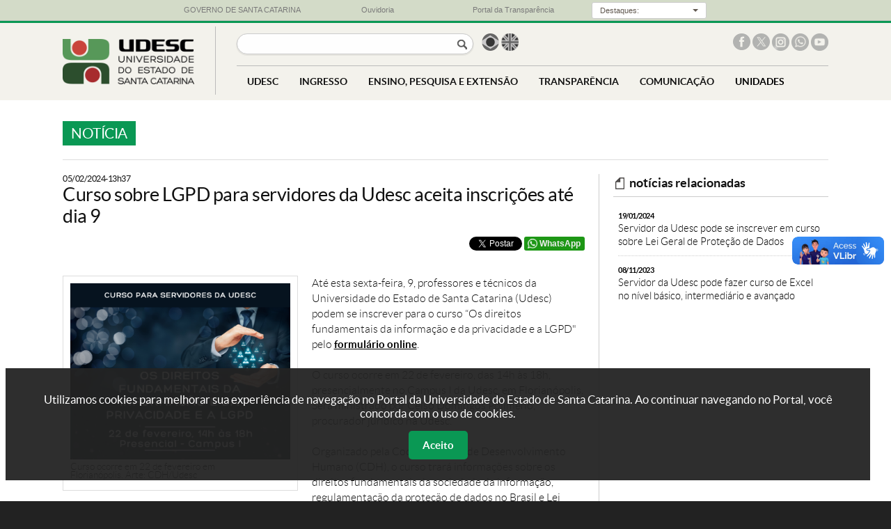

--- FILE ---
content_type: text/html; charset=UTF-8
request_url: https://www.udesc.br/noticia/curso_sobre_lgpd_para_servidores_da_udesc_aceita_inscricoes_ate_dia_9
body_size: 11886
content:
<?xml version="1.0" encoding="UTF-8"?>
<!DOCTYPE html
PUBLIC "-//W3C//DTD XHTML 1.0 Transitional//EN" "http://www.w3.org/TR/xhtml1/DTD/xhtml1-transitional.dtd">
<html xmlns="http://www.w3.org/1999/xhtml" lang="pt-BR" xml:lang="pt-BR">
<head>
<title>Notícia - Curso sobre LGPD para servidores da Udesc aceita inscrições até dia 9</title>
<meta http-equiv="Content-Type" content="text/html; charset=UTF-8" />
<meta name="viewport" content="width=device-width, initial-scale=1.0" />

<meta property="og:title" content="Notícia - Curso sobre LGPD para servidores da Udesc aceita inscrições até dia 9" />
<meta property="og:type" content="website" />
<meta property="og:image" name="image" content="https://www1.udesc.br/agencia/arquivos/32110/images/curso_cdh_udesc.png" />
<meta property="og:description" name="description" content="UDESC - Universidade do Estado de Santa Catarina">

<link rel="icon" type="image/ico" sizes="16x16" href="/favicon.ico">

<!--- declarações CSS gerais -->
<link rel="stylesheet" href="/templates/portal_udesc/libs/bootstrap/v3.3.7/css/bootstrap.css">
<link rel="stylesheet" href="/templates/portal_udesc/libs/bootstrap/v3.3.7/css/bootstrap-theme.css">
<link rel="stylesheet" href="/templates/portal_udesc/libs/lightbox/v2.7.1/css/lightbox.css">
<link rel="stylesheet" href="/templates/portal_udesc/libs/camaleao/css/estilo.css?v=31"  type="text/css" />
<link rel="stylesheet" href="/templates/portal_udesc/libs/camaleao/css/barra-governo.css"  type="text/css" />
<link rel="stylesheet" href="/templates/portal_udesc/libs/chosen/v1.4.2/chosen.css">

<script src="/templates/portal_udesc/libs/jquery/v1.9.1/js/jquery-1.9.1.min.js"></script><noscript>Please enable JavaScript to view the page content.</noscript>
<script src="/templates/portal_udesc/libs/lightbox/v2.7.1/js/lightbox.min.js"></script><noscript>Please enable JavaScript to view the page content.</noscript>
<script src="/templates/portal_udesc/libs/chosen/v1.4.2/chosen.jquery.min.js"> </script><noscript>Please enable JavaScript to view the page content.</noscript>
<script type="text/javascript" src="/templates/portal_udesc/libs/bootstrap/v3.3.7/js/bootstrap.js"> </script><noscript>Please enable JavaScript to view the page content.</noscript>

<!-- Important Owl stylesheet -->
<link rel="stylesheet" href="/templates/portal_udesc/libs/owl-carousel/v2.2.1/assets/owl.carousel.css">
 
<!-- Default Theme -->
<link rel="stylesheet" href="/templates/portal_udesc/libs/owl-carousel/v2.2.1/assets/owl.theme.default.css">
 
<!-- Include js plugin -->
<script src="/templates/portal_udesc/libs/owl-carousel/v2.2.1/owl.carousel.js"></script>

<!-- Google Tag Manager -->
<script>(function(w,d,s,l,i){w[l]=w[l]||[];w[l].push({'gtm.start':
new Date().getTime(),event:'gtm.js'});var f=d.getElementsByTagName(s)[0],
j=d.createElement(s),dl=l!='dataLayer'?'&l='+l:'';j.async=true;j.src=
'https://www.googletagmanager.com/gtm.js?id='+i+dl;f.parentNode.insertBefore(j,f);
})(window,document,'script','dataLayer','GTM-WLF8P95');</script>
<!-- End Google Tag Manager -->

</head>
<body>
<!-- Google Tag Manager (noscript) -->
<noscript><iframe src="https://www.googletagmanager.com/ns.html?id=GTM-WLF8P95"
height="0" width="0" style="display:none;visibility:hidden"></iframe></noscript>
<!-- End Google Tag Manager (noscript) -->

<div id="barra-governo">
    <div class="container-governo">
        <div class="row-governo">
            <div class="col-sm-3-governo col-xs-2-governo col-xxs-4-governo text-center-governo">
                <a href="http://www.sc.gov.br/" target="_blank"> <img class="visible-xs-inline-block-governo" src="/templates/portal_udesc/imagens/bandeira_governo.png"><span class="hidden-xs-governo">GOVERNO DE SANTA CATARINA</span> </a>
            </div>
            <div class="col-sm-3-governo col-xs-2-governo col-xxs-4-governo text-center-governo">
                <a href="http://www.ouvidoria.sc.gov.br/" target="_blank"> <img class="visible-xs-inline-block-governo" src="/templates/portal_udesc/imagens/ouvidoria_governoC.png"><span class="hidden-xs-governo">Ouvidoria</span> </a>
            </div>
            <div class="col-sm-3-governo col-xs-2-governo col-xxs-4-governo text-center-governo">
                <a href="http://www.transparencia.sc.gov.br/" target="_blank"> <img class="visible-xs-inline-block-governo" src="/templates/portal_udesc/imagens/transparencia_governo.png"><span class="hidden-xs-governo">Portal da Transparência</span> </a>
            </div>
            <div class="col-sm-3-governo col-xs-6-governo hidden-xxs-governo text-center-governo">
                <div class="dropdown">
                    <button class="botao-governo dropdown-toggle input-sm" type="button" data-toggle="dropdown">
                        <div class="label-botao-governo">
                            Destaques:
                        </div>
                        &nbsp;<div class="caret"></div>
                    </button>
                    <ul class="dropdown-menu dropdown-menu-right">
                        <li>
                            <a href="http://www.sc.gov.br/index.php/poder-executivo" target="_blank">Gabinete da Chefia do Executivo</a>
                        </li>
                        <li>
                            <a href="http://www.cem.sc.gov.br" target="_blank">Coordenadoria Estadual da Mulher - CEM</a>
                        </li>
                        <li>
                            <a href="http://www.casamilitar.sc.gov.br" target="_blank">Secretaria Executiva da Casa Militar</a>
                        </li>
                        <li>
                            <a href="http://www.sc.gov.br/index.php/vice-governador" target="_blank">Gabinete do Vice-Governador</a>
                        </li>
                        <li>
                            <a href="http://www.pge.sc.gov.br" target="_blank">Procuradoria Geral do Estado</a>
                        </li>
                        <li>
                            <a href="http://www.sea.sc.gov.br" target="_blank">Secretaria de Estado da Administração</a>
                        </li>
                        <li>
                            <a href="http://www.scc.sc.gov.br" target="_blank">Secretaria de Estado da Casa Civil</a>
                        </li>
                        <li>
                            <a href="http://www.sc.gov.br/index.php/noticias" target="_blank">Secretaria de Estado de Comunicação</a>
                        </li>
                        <li>
                            <a href="http://www.san.sc.gov.br" target="_blank">Secretaria Executiva de Articulação Nacional</a>
                        </li>
                        <li>
                            <a href="http://www.sjc.sc.gov.br" target="_blank">Secretaria de Estado da Justiça e Cidadania</a>
                        </li>
                        <li>
                            <a href="http://www.sai.sc.gov.br" target="_blank">Secretaria Especial de Articulação Internacional</a>
                        </li>
                        <li>
                            <a href="http://www.sef.sc.gov.br" target="_blank">Secretaria de Estado da Fazenda</a>
                        </li>
                        <li>
                            <a href="http://www.ssp.sc.gov.br" target="_blank">Secretaria de Estado da Segurança Pública</a>
                        </li>
                        <li>
                            <a href="http://www.spg.sc.gov.br" target="_blank">Secretaria de Estado do Planejamento</a>
                        </li>
                        <li>
                            <a href="http://www.agricultura.sc.gov.br" target="_blank">Secretaria de Estado da Agricultura e Desenv. Rural</a>
                        </li>
                        <li>
                            <a href="http://www.sst.sc.gov.br" target="_blank">Secretaria de Estado de Assist. Social, Trab. e Habitação</a>
                        </li>
                        <li>
                            <a href="http://www.sds.sc.gov.br" target="_blank">Secretaria de Estado do Desenv. Econômico Sustentável</a>
                        </li>
                        <li>
                            <a href="http://www.sed.sc.gov.br" target="_blank">Secretaria de Estado da Educação</a>
                        </li>
                        <li>
                            <a href="http://www.sie.sc.gov.br" target="_blank">Secretaria de Estado da Infra-estrutura</a>
                        </li>
                        <li>
                            <a href="http://www.sol.sc.gov.br" target="_blank">Secretaria de Estado Turismo, Cultura e Esporte</a>
                        </li>
                        <li>
                            <a href="http://www.saude.sc.gov.br" target="_blank">Secretaria de Estado da Saúde</a>
                        </li>
                        <li>
                            <a href="http://www.sc.gov.br/index.php/secretarias-regionais" target="_blank">Secretarias de Estado de Desenvolvimento Regionais</a>
                        </li>
                        <li>
                            <a href="http://www.agesc.sc.gov.br" target="_blank">AGESC Agência Reguladora de Serviços Públicos de SC</a>
                        </li>
                        <li>
                            <a href="http://www.apsfs.sc.gov.br" target="_blank">APSFS Administração do Porto de São Francisco do Sul</a>
                        </li>
                        <li>
                            <a href="http://www.badesc.gov.br" target="_blank">BADESC Agência de Fomento do Estado de SC</a>
                        </li>
                        <li>
                            <a href="http://www.bescor.sc.gov.br" target="_blank">BESCOR Besc S/A Corretora de Seguros e Adm. de Bens</a>
                        </li>
                        <li>
                            <a href="http://www.celesc.com.br" target="_blank">CELESC Centrais Elétricas de Santa Catarina</a>
                        </li>
                        <li>
                            <a href="http://www.ceasa.sc.gov.br" target="_blank">CEASA Centrais de Abastecimento do Estado de SC</a>
                        </li>
                        <li>
                            <a href="http://cepa.epagri.sc.gov.br" target="_blank">CEPA Centro de Socioeconomia e Planejamento Agrícola</a>
                        </li>
                        <li>
                            <a href="http://www.ciasc.gov.br" target="_blank">CIASC Centro de Informática e Automação do Estado de SC</a>
                        </li>
                        <li>
                            <a href="http://www.casan.com.br" target="_blank">CASAN Companhia Catarinense de Águas e Saneamento</a>
                        </li>
                        <li>
                            <a href="http://www.codesc.sc.gov.br" target="_blank">CODESC Companhia de Desenvolvimento do Estado de SC</a>
                        </li>
                        <li>
                            <a href="http://www.cohab.sc.gov.br" target="_blank">COHAB Companhia de Habitação do Estado de SC</a>
                        </li>
                        <li>
                            <a href="http://www.cidasc.sc.gov.br" target="_blank">CIDASC Cia Integrada de Desenvolvimento Agrícola de SC</a>
                        </li>
                        <li>
                            <a href="http://www.deinfra.sc.gov.br" target="_blank">DEINFRA Departamento Estadual de Infra-Estrutura</a>
                        </li>
                        <li>
                            <a href="http://www.deter.sc.gov.br" target="_blank">DETER Departamento de Transportes e Terminais</a>
                        </li>
                        <li>
                            <a href="http://www.detran.sc.gov.br" target="_blank">DETRAN Departamento Est. de Trânsito e Seg. Viária</a>
                        </li>
                        <li>
                            <a href="http://www.epagri.sc.gov.br" target="_blank">EPAGRI Empresa Pesq. Agropecuária e Extensão Rural SC</a>
                        </li>
                        <li>
                            <a href="http://www.fapesc.sc.gov.br" target="_blank">FAPESC Fund. Apoio Pesquisa Científica e Tecnológica SC</a>
                        </li>
                        <li>
                            <a href="http://www.fcc.sc.gov.br" target="_blank">FCC Fundação Catarinense de Cultura</a>
                        </li>
                        <li>
                            <a href="http://www.fesporte.sc.gov.br" target="_blank">FESPORTE Fundação Catarinense de Desportos</a>
                        </li>
                        <li>
                            <a href="http://www.fcee.sc.gov.br" target="_blank">FCEE Fundação Catarinense de Educação Especial</a>
                        </li>
                        <li>
                            <a href="http://www.fatma.sc.gov.br" target="_blank">FATMA Fundação do Meio Ambiente</a>
                        </li>
                        <li>
                            <a href="http://www.ipesc.sc.gov.br" target="_blank">IPREV Instituto de Previdência do Estado de SC</a>
                        </li>
                        <li>
                            <a href="http://www.imetro.sc.gov.br" target="_blank">IMETRO Inst. Metrologia, Normatização e Qualidade Indl</a>
                        </li>
                        <li>
                            <a href="http://www.jucesc.sc.gov.br" target="_blank">JUCESC Junta Comercial do Estado de Santa Catarina</a>
                        </li>
                        <li>
                            <a href="http://www.portaldoservidor.sc.gov.br" target="_blank">Portal do Servidor Público Estadual</a>
                        </li>
                        <li>
                            <a href="http://www.santur.sc.gov.br" target="_blank">SANTUR Santa Catarina Turismo S.A.</a>
                        </li>
                        <li>
                            <a href="http://www.scparcerias.com.br" target="_blank">SC PARCERIAS SC Parcerias S.A.</a>
                        </li>
                        <li>
                            <a href="http://www.scgas.com.br" target="_blank">SCGÁS Companhia de Gás de Santa Catarina</a>
                        </li>
                        <li>
                            <a href="http://www.udesc.br" target="_blank">UDESC Universidade do Estado de Santa Catarina</a>
                        </li>
                    </ul>
                </div>
            </div>
        </div>
    </div>
</div>
<div id="app" class="">
<div id="cabecalho">
    <div class="container">
    
        <div id="marca"><a href="/" title="Ir para a página principal"><img class="marca" src="/templates/portal_udesc/imagens/marca.png" alt="Logo da Universidade do Estado de Santa Catarina"></a></div>
        
        <div id="opcoes" alt="Opções do site">
        
            
            <input type="button" id="open-menu" value="menu">
            <input type="button" aria-label="Buscar no portal" id="botao-busca" onclick="$('#busca').submit()">
        
            <!--form id="busca" action="https://www.google.com.br/?gws_rd=ssl#q=site:www1.udesc.br"><input type="text" name="busca"-->
            <form id="busca" action="/busca?q=">
                <label style="display: none">Busca</label><input type="text" name="busca" title="Buscar no portal">
                <input type="submit" value="Buscar no portal" style="display: none" />
            </form><!--- fim busca -->
            
            <script>
                $("#busca").submit(function(event) {
                    event.preventDefault();
                    document.location = $(this).attr('action')+$("#busca input").val();
                });
            </script>
        
            <div id="idiomas"><ul>
                <li class="brasil"><a href="/"> <span class="sr-only">Página em português</span></a></li>
                <li class="uk"><a href="/international"> <span class="sr-only">Página em inglês</span></a></li>
                <!--li class="espanha"><a href="#">&nbsp;</a></li-->
            </ul></div><!--- fim idiomas -->
        
            <div id="redes-sociais"><ul>
                <li class="facebook"><a href="http://facebook.com/udesc" title="UDESC no Facebook" target="_blank"> <span class="sr-only">Facebook da UDESC</span></a></li>
                <li class="x"><a href="http://x.com/udesc" title="UDESC no X" target="_blank"> <span class="sr-only">X da UDESC</span></a></li>
                <li class="instagram"><a href="http://instagram.com/udesc.oficial/" title="UDESC no Instagram" target="_blank"> <span class="sr-only">Instagram da UDESC</span></a></li>
                <li class="whatsapp"><a href="http://www1.udesc.br/?idFormulario=335" title="Whatsapp UDESC" target="_blank"> <span class="sr-only">Whatsapp da UDESC</span></a></li>
                <li class="youtube"><a href="https://www.youtube.com/user/canaludesc" title="Canal Youtube UDESC" target="_blank"> <span class="sr-only">Canal no Youtube da UDESC</span></a></li>
                <!--li class="snapchat"><a href="https://www.snapchat.com/add/udesc" title="UDESC no Snapchat"> </a></li-->
            </ul></div><!--- fim redes-sociais -->
            
            
            
            <div class="clearfloat"></div>
        
            <div id="menu" class="">
                <input type="button" id="close-menu" value="fechar menu">
                <!--
                <ul>
                <li class="link_home"><a href="index.php">HOME</a></li>
                <li>
                    <span>UDESC</span>
                    <div class="dropdown grande"><div class="colunas">
                        <div class="coluna-1"><ul>
                            <li class="submenu selecionado" rel="sobre">
                                <span class="submenu_titulo">Sobre a Udesc</span>
                                <ul>
                                    <li><a href="/sobre">Apresentação</a></li>
                                    <li><a href="/atosoficiais">Boletim de Atos da Udesc</a></li>
                                    <li><a href="/sobre/histórico">Histórico</a></li>
                                    <li><a href="/sobre/missão">Missão, Visão e Valores</a></li>
                                    <li><a href="/numeros">Udesc em Números</a></li>
                                    <li><a href="/udescpesquisa">Udesc Pesquisa</a></li>
                                    <li><a href="/sustentavel">Udesc Sustentável</a></li>
                                    <li><a href="/mapa">Udesc no Mapa</a></li>
                                    <li><a href="/sobre/organograma">Organograma</a></li>
                                    <li><a href="/sobre/institucional">Vídeo institucional</a></li>
                                    <li><a href="/sobre/galeriadereitores">Galeria de Reitores</a></li>
                                </ul>
                            </li>
                            <li class="submenu" rel="centros">
                                <span class="submenu_titulo">Centros <em>(unidades físicas)</em></span>
                                <ul>
                                    <li><a href="/sobreoscentros">Sobre os Centros</a></li>
                                    <li><a href="https://www.udesc.br/ceart">CEART <em>(Centro de Artes, Design e Moda)</em></a></li>
                                    <li><a href="https://www.udesc.br/cefid">CEFID <em>(Ciências da Saúde e do Esporte)</em></a></li>
                                    <li><a href="https://www.udesc.br/esag">ESAG <em>(Ciências da Administração e Socioeconômicas)</em></a></li>
                                    <li><a href="https://www.udesc.br/faed">FAED <em>(Humanas e da Educação)</em></a></li>
                                    <li><a href="https://www.udesc.br/cav">CAV <em>(Ciências Agroveterinárias)</em></a></li>
                                    <li><a href="https://www.udesc.br/cct">CCT <em>(Ciências Tecnológicas)</em></a></li>
                                    <li><a href="https://www.udesc.br/cead">CEAD <em>(Educação a Distância)</em></a></li>
                                    <li><a href="https://www.udesc.br/ceavi">CEAVI <em>(Educação Superior do Alto Vale do Itajaí)</em></a></li>
                                    <li><a href="https://www.udesc.br/ceo">CEO <em>(Educação Superior do Oeste)</em></a></li>
                                    <li><a href="https://www.udesc.br/ceplan">CEPLAN <em>(Educação do Planalto Norte)</em></a></li>
                                    <li><a href="https://www.udesc.br/ceres">CERES <em>(Educação Superior da Região Sul)</em></a></li>
                                    <li><a href="https://www.udesc.br/cesfi">CESFI <em>(Educação Superior da Foz do Itajaí)</em></a></li>
                                    <li><a href="https://www.udesc.br/cesmo">CESMO <em>(Educação Superior do Meio Oeste)</em></a></li>
                                </ul>
                            </li>
                            <li class="submenu_link"><a href="/polos">Polos <em>(unidades EAD)</em></a></li>
                            <li class="separador"></li>
                            <li class="titulo">administração</li>
                            <li class="submenu" rel="gabinete">
                                <span class="submenu_titulo">Gabinete do Reitor</span>
                                <ul>
                                    <li><a href="/gabinete">Reitor</a></li>
                                    <li><a href="/gabinete/vice">Vice-Reitor</a></li>
                                    <li><a href="/gabinete/equipe">Equipe</a></li>
                                    <li><a href="/gabinete/contato">Contato</a></li>
                                </ul>
                            </li>
                            <li class="submenu" rel="proreitorias">
                                <span class="submenu_titulo">Pró-Reitorias</span>
                                <ul>
                                    <li><a href="/proreitorias">Sobre as Pró-Reitorias</a></li>
                                    <li><a href="/proreitoria/proad">PROAD <em>(Administração)</em></a></li>
                                    <li><a href="/proreitoria/proen">PROEN <em>(Ensino)</em></a></li>
                                    <li><a href="/proreitoria/proex">PROEX <em>(Extensão, Cultura e Comunidade)</em></a></li>
                                    <li><a href="/proreitoria/proppg">PROPPG <em>(Pesquisa e Pós-Graduação)</em></a></li>
                                    <li><a href="/proreitoria/proplan">PROPLAN <em>(Planejamento)</em></a></li>
                                </ul>
                            </li>
                            <li class="submenu" rel="conselhos">
                                <span class="submenu_titulo">Conselhos</span>
                                <ul>
                                    <li><a href="/secretaria/secon">Secretaria dos Conselhos Superiores</a></li>
                                    <li><a href="/conselho/consuni">CONSUNI <em>(Universitário)</em></a></li>
                                    <li><a href="/secon/ceg">&nbsp;-&nbsp;&nbsp;Câmara de Ensino de Graduação</a></li>
                                    <li><a href="/secon/cppg">&nbsp;-&nbsp;&nbsp;Câmara de Pesquisa e Pós-Graduação</a></li>
                                    <li><a href="/secon/cecc">&nbsp;-&nbsp;&nbsp;Câmara de Extensão, Cultura e Comunidade</a></li>
                                    <li><a href="/secon/cap">&nbsp;-&nbsp;&nbsp;Câmara de Administração e Planejamento</a></li>
                                    <li><a href="/conselho/consad">CONSAD <em>(Administração)</em></a></li>
                                    <li><a href="/conselho/consepe">CONSEPE <em>(Ensino, Pesquisa e Extensão)</em></a></li>
                                    <li><a href="/conselho/concur">CONCUR <em>(Curador)</em></a></li>
                                </ul>
                            </li>
                            <li class="submenu_link"><a href="procuradoriajuridica">Procuradoria Jurídica</a></li>
                            <li class="submenu" rel="secretarias">
                                <span class="submenu_titulo">Secretarias</span>
                                <ul>
                                    <li><a href="/secretariasorgaossuplementares">Sobre as Secretarias</a></li>
                                    <li><a href="/secretaria/secom">SECOM <em>(Comunicação)</em></a></li>
                                    <li><a href="secretaria/secon">SECON <em>(Conselhos Superiores)</em></a></li>
                                    <li><a href="/secretaria/seconti">SECONTI <em>(Controle Interno)</em></a></li>
                                    <li><a href="/secretaria/scii">SCII <em>(Cooperação Interinstitucional e Internacional)</em></a></li>
                                    <li><a href="/secretaria/setic">SETIC <em>(Tecnologia da Informação e de Comunicação)</em></a></li>
                                    <li><a href="/secretaria/sae">SAE <em>(Assuntos Estudantis)</em></a></li>
                                </ul>
                            </li>
                            <li class="submenu_link"><a href="/inovacao">Projetos e Inovação</a></li>
                            <li class="submenu_link"><a href="/avaliacaoinstitucional">Avaliação Institucional</a></li>
                            <li class="submenu_link"><a href="/comitedeeticaepesquisacomsereshumanos">Comitê de Ética</a></li>
							<li class="submenu" rel="pulicacoeslegais">
                                <span class="submenu_titulo">Pulicações Legais</span>
                                <ul>
                                    <li><a href="/atosoficiais">Boletim de Atos da Udesc</a></li>
                                    <li><a href="/proreitoria/proad/editais">Editais da PROAD</a></li>
                                    <li><a href="/proreitoria/proppg/editaisinternos">Editais de Pesquisa e Pós-Graduação</a></li>
                                    <li><a href="/assistenciaestudantil/editaisprafe">Editais de Assistência Estudantil</a></li>
                                    <li><a href="/proreitoria/proplan/normativos/instru%C3%A7%C3%B5esnormativas">Instruções Normativas</a></li>
                                    <li><a href="/conselho/consuni/resolucoes">Resoluções do Consuni</a></li>
									<li><a href="/concursospublicos">Concursos e Processos Seletivos</a></li>
                                </ul>
                            </li>
                        
                        </ul></div><!--- fim coluna-1 
                    
                        <div class="coluna-2">
                            <ul id="sobre" class="ativo">
                                <li><a href="/sobre">Apresentação</a></li>
                                <li><a href="/atosoficiais">Boletim de Atos da Udesc</a></li>
                                <li><a href="/sobre/histórico">Histórico</a></li>
                                <li><a href="/sobre/missão">Missão, Visão e Valores</a></li>
                                <li><a href="/numeros">Udesc em Números</a></li>
                                <li><a href="/udescpesquisa">Udesc Pesquisa</a></li>
                                <li><a href="/sustentavel">Udesc Sustentável</a></li>
                                <li><a href="/mapa">Udesc no Mapa</a></li>
                                <li><a href="/sobre/organograma">Organograma</a></li>
                                <li><a href="/sobre/institucional">Vídeo institucional</a></li>
                                <li><a href="/sobre/galeriadereitores">Galeria de Reitores</a></li>
                            </ul>
                            <ul id="centros">
                                <li><a href="/sobreoscentros">Sobre os Centros</a></li>
		                <li><a href="https://www.udesc.br/ceart">CEART <em>(Centro de Artes, Design e Moda)</em></a></li>
		                <li><a href="https://www.udesc.br/cefid">CEFID <em>(Ciências da Saúde e do Esporte)</em></a></li>
		                <li><a href="https://www.udesc.br/esag">ESAG <em>(Ciências da Administração e Socioeconômicas)</em></a></li>
		                <li><a href="https://www.udesc.br/faed">FAED <em>(Humanas e da Educação)</em></a></li>
		                <li><a href="https://www.udesc.br/cav">CAV <em>(Ciências Agroveterinárias)</em></a></li>
		                <li><a href="https://www.udesc.br/cct">CCT <em>(Ciências Tecnológicas)</em></a></li>
		                <li><a href="https://www.udesc.br/cead">CEAD <em>(Educação a Distância)</em></a></li>
		                <li><a href="https://www.udesc.br/ceavi">CEAVI <em>(Educação Superior do Alto Vale do Itajaí)</em></a></li>
		                <li><a href="https://www.udesc.br/ceo">CEO <em>(Educação Superior do Oeste)</em></a></li>
		                <li><a href="https://www.udesc.br/ceplan">CEPLAN <em>(Educação do Planalto Norte)</em></a></li>
		                <li><a href="https://www.udesc.br/ceres">CERES <em>(Educação Superior da Região Sul)</em></a></li>
		                <li><a href="https://www.udesc.br/cesfi">CESFI <em>(Educação Superior da Foz do Itajaí)</em></a></li>
		                <li><a href="https://www.udesc.br/cesmo">CESMO <em>(Educação Superior do Meio Oeste)</em></a></li>
                            </ul>
                            <ul id="gabinete">
                                <li><a href="/gabinete">Reitor</a></li>
                                <li><a href="/gabinete/vice">Vice-Reitor</a></li>
                                <li><a href="/gabinete/equipe">Equipe</a></li>
                                <li><a href="/gabinete/contato">Contato</a></li>
                            </ul>
                            <ul id="proreitorias">
                                <li><a href="/proreitorias">Sobre as Pró-Reitorias</a></li>
                                <li><a href="/proreitoria/proad">PROAD <em>(Administração)</em></a></li>
                                <li><a href="/proreitoria/proen">PROEN <em>(Ensino)</em></a></li>
                                <li><a href="/proreitoria/proex">PROEX <em>(Extensão, Cultura e Comunidade)</em></a></li>
                                <li><a href="/proreitoria/proppg">PROPPG <em>(Pesquisa e Pós-Graduação)</em></a></li>
                                <li><a href="/proreitoria/proplan">PROPLAN <em>(Planejamento)</em></a></li>
                            </ul>
                            <ul id="conselhos">
                                <li><a href="/secretaria/secon">Secretaria dos Conselhos Superiores</a></li>
                                <li><a href="/conselho/consuni">CONSUNI <em>(Universitário)</em></a></li>
                                <li><a href="/secon/ceg">&nbsp;-&nbsp;&nbsp;Câmara de Ensino de Graduação</a></li>
                                <li><a href="/secon/cppg">&nbsp;-&nbsp;&nbsp;Câmara de Pesquisa e Pós-Graduação</a></li>
                                <li><a href="/secon/cecc">&nbsp;-&nbsp;&nbsp;Câmara de Extensão, Cultura e Comunidade</a></li>
                                <li><a href="/secon/cap">&nbsp;-&nbsp;&nbsp;Câmara de Administração e Planejamento</a></li>
                                <li><a href="/conselho/consad">CONSAD <em>(Administração)</em></a></li>
                                <li><a href="/conselho/consepe">CONSEPE <em>(Ensino, Pesquisa e Extensão)</em></a></li>
                                <li><a href="/conselho/concur">CONCUR <em>(Curador)</em></a></li>
                            </ul>
                            <ul id="secretarias">
                                <li><a href="/secretariasorgaossuplementares">Sobre as Secretarias</a></li>
                                <li><a href="/secretaria/secom">SECOM <em>(Comunicação)</em></a></li>
                                <li><a href="/secretaria/secon">SECON <em>(Conselhos Superiores)</em></a></li>
                                <li><a href="/secretaria/seconti">SECONTI <em>(Controle Interno)</em></a></li>
                                <li><a href="/secretaria/scii">SCII <em>(Cooperação Interinstitucional e Internacional)</em></a></li>
                                <li><a href="/secretaria/setic">SETIC <em>(Tecnologia da Informação e de Comunicação)</em></a></li>
                                <li><a href="/secretaria/sae">SAE <em>(Assuntos Estudantis)</em></a></li>
                            </ul>
                                <ul id="pulicacoeslegais">
					<li><a href="/atosoficiais">Boletim de Atos da Udesc</a></li>
					<li><a href="/proreitoria/proad/editais">Editais da PROAD</a></li>
					<li><a href="/proreitoria/proppg/editaisinternos">Editais de Pesquisa e Pós-Graduação</a></li>
					<li><a href="/assistenciaestudantil/editaisprafe">Editais de Assistência Estudantil</a></li>
					<li><a href="/proreitoria/proplan/normativos/instru%C3%A7%C3%B5esnormativas">Instruções Normativas</a></li>
					<li><a href="/conselho/consuni/resolucoes">Resoluções do Consuni</a></li>
					<li><a href="/concursospublicos">Concursos e Processos Seletivos</a></li>
				</ul>
                        
                        </div><!--- fim coluna-2
                   
                        <div class="coluna-3"><ul>
                            <li><a href="/sistemas/office365">Office 365 Udesc</a></li>
                            <li><a href="/bu">Biblioteca Universitária</a></li>
                            <li><a href="/editorauniversitaria">Editora UDESC</a></li>
                            <li><a href="http://www1.udesc.br/museudaescola">Museu da Escola Catarinense</a></li>
                            <li><a href="/eda">Escritório de Direitos Autorais</a></li>
                            <li><a href="/ouvidoria">Ouvidoria</a></li>
                            <li><a href="/servicos/empresasjuniores">Empresas juniores</a></li>
                            <li><a href="/servicos/pets">PETs</a></li>
                            <li><a href="/servicos/entidadesdeclasse">Entidades de classe</a></li>
                            <li><a href="http://sistemas.udesc.br/classificado">Classificados</a></li>
                            <li><a href="/servicos">Outros Serviços</a></li>
                            <li><a href="/professores">Página do professor</a></li>
                            <li><a href="/observaeps-sc">ObservaEPS SC</a></li>
                            <li><a href="/neab">NEAB</a></li>
                        </ul></div><!--- fim coluna-3
                    </div></div>
                </li>
                <li>
                    <span>INGRESSO</span>
                    <div class="dropdown pequeno"><div class="colunas">
                        <div class="coluna-1"><ul>
                            <li class="titulo">graduação</li>
                            <li><a href="/vestibular">Vestibular</a></li>
                            <li><a href="/enem_sisu/sisu20232">ENEM (SISU)</a></li>
                            <li><a href="/transferenciaexterna">Transferências, Reingresso e Retorno</a></li>
                            <li><a href="/intercambio">Intercâmbio</a></li>
                            <li><a href="/assistenciaestudantil">Assistência Estudantil</a></li>
                            <li class="separador"> </li>
                            <li class="titulo">pós-graduação</li>
                            <li><a href="/processosseletivos">Processos de Seleção</a></li>
                            <li class="separador"> </li>
                            <li class="titulo">carreira docente e técnica</li>
                            <li><a href="/concursospublicos">Concursos e Processos Seletivos</a></li>
                        </ul></div>
                    </div></div>
                </li>
                <li>
                    <span>ENSINO, PESQUISA E EXTENSÃO</span>
                    <div class="dropdown grande"><div class="colunas">
                        <div class="coluna-1"><ul>
                            <li class="submenu selecionado" rel="graduacao">
                                <span class="submenu_titulo">Graduação</span>
                                <ul>
                                    <li><a href="/graduação/cursospresenciais">Cursos Presenciais</a></li>
                                    <li><a href="/graduacao/cursosadistancia">Cursos a Distância</a></li>
                                    <li><a href="/departamentos">Departamentos</a></li>
                                    <li><a href="/guiadoaluno">Guia do Aluno</a></li>
                                    <li><a href="/conceitorankingcursos">Conceito/Ranking de Cursos</a></li>
                                </ul>
                            </li>
                            <li class="submenu" rel="posgraduacao">
                                <span class="submenu_titulo">Pós-Graduação</span>
                                <ul>
                                    <li><a href="/posgraduacao/mestrado">Mestrado</a></li>
                                    <li><a href="/posgraduacao/doutorado">Doutorado</a></li>
									<li><a href="/posgraduacao/especializacao">Especialização</a></li>
                                    <li><a href="/conceitocapes">Conceito CAPES</a></li>
                                    <li><a href="/guiadoaluno">Guia do Aluno</a></li>
                                </ul>
                            </li>
                            <li class="submenu" rel="pesquisa">
                                <span class="submenu_titulo">Pesquisa</span>
                                <ul>
                                    <li><a href="/pesquisa">Sobre a Pesquisa</a></li>
                                    <li><a href="/udescpesquisa">Grupos de Pesquisa</a></li>
                                </ul>
                            </li>
                            <li class="submenu" rel="extensao">
                                <span class="submenu_titulo">Extensão</span>
                                <ul>
                                    <li><a href="/extensao">Sobre a Extensão</a></li>
                                    <li><a href="/extensao/acoes">Ações para a Comunidade</a></li>
                                    <li><a href="/nucleorondon">Núcleo Extensionista Rondon (NER)</a></li>
                                    <li><a href="/ceped">Grupo Coordenado em Gestão de Riscos e Desastres (CEPED)</a></li>
                                </ul>
                            </li>
                            <li class="submenu_link"><a href="/laboratorios">Laboratórios</a></li>
                            <li class="submenu_link"><a href="/bolsas">Bolsas</a></li>
                        </ul></div><!--- fim coluna-1 
                    
                        <div class="coluna-2">
                            <ul id="graduacao" class="ativo">
                                <li><a href="/graduação/cursospresenciais">Cursos Presenciais</a></li>
                                <li><a href="/graduacao/cursosadistancia">Cursos a Distância</a></li>
                                <li><a href="/departamentos">Departamentos</a></li>
                                <li><a href="/guiadoaluno">Guia do Aluno</a></li>
                                <li><a href="/conceitorankingcursos">Conceito/Ranking de Cursos</a></li>
                            </ul>
                            <ul id="posgraduacao">
                                <li><a href="/posgraduacao/mestrado">Mestrado</a></li>
                                <li><a href="/posgraduacao/doutorado">Doutorado</a></li>
								<li><a href="/posgraduacao/especializacao">Especialização</a></li>
                                <li><a href="/conceitocapes">Conceito CAPES</a></li>
                                <li><a href="/guiadoaluno">Guia do Aluno</a></li>
                            </ul>
                            <ul id="pesquisa">
                                <li><a href="/pesquisa">Sobre a Pesquisa</a></li>
                                <li><a href="/udescpesquisa">Grupos de Pesquisa</a></li>
                            </ul>
                            <ul id="extensao">
                                <li><a href="/extensao">Sobre a Extensão</a></li>
                                <li><a href="/extensao/acoes">Ações para a Comunidade</a></li>
                                <li><a href="/nucleorondon">Núcleo Extensionista Rondon (NER)</a></li>
                                <li><a href="/ceped">Grupo Coordenado em Gestão de Riscos e Desastres (CEPED)</a></li>
                            </ul>
                        </div><!--- fim coluna-2 
                    
                        <div class="coluna-3"><ul>
                            <li><a href="/arquivos/udesc/id_cpmenu/42/calendario_2023_16703561039408_42.pdf">Calendário Acadêmico 2023</a></li>
                            <li><a href="/intercambio">Intercâmbio</a></li>
                            <li><a href="/bu">Biblioteca Universitária</a></li>
                            <li><a href="http://siga.udesc.br">Sistema Acadêmico</a></li>
                            <li><a href="https://www.udesc.br/portaldeperiodicos">Portal de Periódicos</a></li>
                        </ul></div><!--- fim coluna-3
                    </div></div>
                </li>
                <li>
                    <span>TRANSPARÊNCIA</span>
                    <div class="dropdown pequeno"><div class="colunas">
                        <div class="coluna-1"><ul>
                            <li><a href="/ouvidoria">Ouvidoria</a></li>
                            <li class="separador"></li>
                            <li><a href="/prestandocontas">Prestando Contas</a></li>
                            <li><a href="/numeros">Udesc em Números</a></li>
                            <li><a href="/atosoficiais">Boletim de Atos da Udesc</a></li>
                            <li><a href="/lgpd">LGPD</a></li>
                        </ul></div>
                    </div></div>
                </li>
                <li>
                    <span>COMUNICAÇÃO</span>
                    <div class="dropdown pequeno"><div class="colunas">
                        <div class="coluna-1"><ul>
                            <li><a href="/noticias">Notícias</a></li>
                            <li class="separador"></li>
                            <li><a href="/comunicacao/imprensa">Imprensa</a></li>
                            <li><a href="/marcaudesc">Marca UDESC</a></li>
                            <li><a href="/comunicacao/publicacoes">Publicações</a></li>
                            <li><a href="/radio">Rádio UDESC FM</a></li>
							<li><a href="/podcasts">Podcasts</a></li>
                        </ul></div>
                    </div></div>
                </li>
                <li>
                    <a href="/unidades">UNIDADES</a>
                </li>
            </ul> -->
            </div><!--- fim menu -->
            
        </div><!--- fim opcoes -->
        <div class="clearfloat"></div>
    
    
    </div><!--- fim container -->
</div><!--- fim cabecalho -->
<style>
    .share-whatsapp {
        vertical-align: top;
    }

    .botao-wpp {
        height: 20px;
        line-height: 20px;
        font-size: 12px;
        text-decoration: none;
        color: #eee;
        display: inline-block;
        background-color: #1D9715;
        font-weight: bold;
        padding: 0 6px;
        padding-left: 22px;     
        border-radius: 3px;
        font-family: Helvetica, Arial, sans-serif;
    }

    .botao-wpp:hover {
        background-color: #1a8a13;
        text-decoration: none;
        color: #eee;
    }

    .botao-wpp:focus {
        background-color: #1a8a13;
        text-decoration: none;
        color: #eee;
    }

    .icone-whatsapp {
        background-image: url(/templates/portal_udesc/imagens/icone_wpp.png);
        background-repeat: no-repeat;
        background-size: 14px;
        background-position-x: 5px;
        background-position-y: center;
    }

    .twitter-tweet-button {
        vertical-align: top;
    }
</style>

<div id="conteudo">
    <div class="container">
    
        <h1>Notícia</h1>
        
        <div id="colunas">
        
            <div id="coluna_principal">
        
                <h5>05/02/2024-13h37</h5>
                <h3>Curso sobre LGPD para servidores da Udesc aceita inscrições até dia 9</h3>
                <p class="resumo"></p>
                
                <div class="barra_social">
                    <!-- FACEBOOK --------------------------------------- -->
                    <iframe src="https://www.facebook.com/plugins/like.php?href=https://www.udesc.br/noticia/curso_sobre_lgpd_para_servidores_da_udesc_aceita_inscricoes_ate_dia_9&layout=button&action=like&size=small&share=false"
                        width="66" 
                        height="20" 
                        style="border:none;overflow:hidden" 
                        scrolling="no" 
                        frameborder="0" 
                        allowfullscreen="true" 
                        allow="autoplay; clipboard-write; encrypted-media; picture-in-picture; web-share">
                    </iframe>

                    <!-- LINKEDIN --------------------------------------- -->
                    <style>.IN-widget{vertical-align:top !important;}</style>
                    <script src="//platform.linkedin.com/in.js" type="text/javascript"> 
                        lang: pt_BR
                    </script>
                    <script type="IN/Share" data-url="https://www.udesc.br/noticia/curso_sobre_lgpd_para_servidores_da_udesc_aceita_inscricoes_ate_dia_9"></script>

                    <!-- TWITTER --------------------------------------- -->
                    <a href="https://twitter.com/share" class="twitter-share-button"{count} data-lang="pt"></a>
                    <script>!function(d,s,id){var js,fjs=d.getElementsByTagName(s)[0],p=/^http:/.test(d.location)?'http':'https';if(!d.getElementById(id)){js=d.createElement(s);js.id=id;js.src=p+'://platform.twitter.com/widgets.js';fjs.parentNode.insertBefore(js,fjs);}}(document, 'script', 'twitter-wjs');</script>

                    <!-- WHATSAPP - Botão -->
                    <span class="share-whatsapp">
                        <a href="whatsapp://send?text=Curso sobre LGPD para servidores da Udesc aceita inscrições até dia 9 - https://www.udesc.br/noticia/curso_sobre_lgpd_para_servidores_da_udesc_aceita_inscricoes_ate_dia_9" class="botao-wpp icone-whatsapp">WhatsApp</a>
                    </span>
                </div>
                
                <div class="texto_principal">
                
                    <div class="imagem_destaque">
                        <img src="https://www1.udesc.br/agencia/arquivos/32110/images/curso_cdh_udesc.png" alt="">
                        <span>Curso ocorre em 22 de fevereiro em Florianópolis.&nbsp;Arte: CDH/Udesc</span>
                        <span></span> 
                    </div>
                
                    
Até esta sexta-feira, 9, professores e técnicos da Universidade do Estado de Santa Catarina (Udesc) podem se inscrever para o curso “Os direitos fundamentais da informação e da privacidade e a LGPD" pelo <a href="https://forms.office.com/Pages/ResponsePage.aspx?id=qOS2pY7Fik6Xqaf1ZBWhHeBrI6U2XWxHi3mwSQBvQ4ZUOTRZTjJPT1JSVlJRSk5COURMNkdHVDZINC4u" target="_blank"><strong><u>formulário online</u></strong></a>.<br />
<br />
O curso ocorre em 22 de fevereiro, das 14h às 18h, presencialmente no Campus I da Udesc, em Florianópolis. Será ministrado por Celso Domingos Polimeno, procurador jurídico na Udesc.<br />
<br />
Organizado pela Coordenadoria de Desenvolvimento Humano (CDH), o curso trará informações sobre os direitos fundamentais da sociedade da informação, regulamentação da proteção de dados no Brasil e Lei Geral de Proteção de Dados (LGPD).<br />
<br />
Confira a seguir o conteúdo completo:&nbsp;<br />
<br />
<em>1) Evolução e aspectos gerais dos direitos fundamentais da sociedade da informação</em>
<ul>
	<li>
		​ Privacidade, Informação e Proteção de Dados</li>
</ul>
<br />
<em>2) Regulamentação da Proteção de Dados no Brasil</em><br />
<br />
<em>3) Lei Geral de Proteção de Dados</em>
<ul>
	<li>
		Informação, Dados, Dados Pessoais e Dados Sensíveis;</li>
	<li>
		Fundamentos da LGPD;</li>
	<li>
		Princípios da LGPD;</li>
	<li>
		Exceções;</li>
	<li>
		A administração pública e a LGPD.</li>
</ul>
<br />
<strong>Sobre o ministrante</strong><br />
Celso Domingos Polimeno tem graduação em Direito pela Universidade Regional Integrada do Alto Uruguai e das Missões e pós-graduacão em Direito Público. Cursa o Mestrado Profissional em Gestão de Unidades de Informação, na Udesc Faed, e é procurador Jurídico na Udesc.<br />
<br />
<strong>Assessoria de Comunicação da Udesc</strong><br />
E-mail: comunicacao@udesc.br<br />
Telefones: (48) 3664-7935/8009&nbsp;
        
                </div><!-- fim texto_principal -->
                
                <div class="arquivos">
                    <span>galeria de downloads</span>
                    <ul><li></ul>
                </div><!-- fim arquivos -->
                
                
                <div class="galeria">
                    <span>galeria de imagens</span>
                    <ul><li><a href="https://www1.udesc.br/agencia/arquivos/32110/images/curso_cdh_udesc.png" data-lightbox="image-1" data-title="Imagem 1"><img src="https://www1.udesc.br/agencia/arquivos/32110/.thumbs/images/curso_cdh_udesc.png" alt="Imagem 1" /></a></ul>
                </div><!-- fim galeria -->
        
            </div><!-- fim coluna_principal --><div id="coluna_lateral">
        
                <div class="lista_lateral">
                    <span>notícias relacionadas</span>
                    <ul><li><a href="/noticia/servidor_da_udesc_pode_se_inscrever_em_curso_sobre_lei_geral_de_protecao_de_dados"><h5>19/01/2024</h5><br />Servidor da Udesc pode se inscrever em curso sobre Lei Geral de Proteção de Dados</a></li><li><a href="/noticia/servidor_da_udesc_pode_fazer_curso_de_excel_no_nivel_basico__intermediario_e_avancado"><h5>08/11/2023</h5><br />Servidor da Udesc pode fazer curso de Excel no nível básico, intermediário e avançado</a></li></ul>
                </div><!-- fim arquivos -->     
            </div><!-- fim coluna_lateral -->
        
        </div><!-- fim colunas -->
    
    
    </div><!-- fim container -->
</div><!-- fim conteudo -->

<script>
    if(!"https://www1.udesc.br/agencia/arquivos/32110/images/curso_cdh_udesc.png") {
        $(".imagem_destaque").hide();
    }
    
    $('object[vfile]').each(function(i, ele) {
        var videoId = $(ele).find('> param[name="movie"]').attr('value');
        videoId = videoId.split('/v/')[1].split('?')[0];
        $(ele).before($('<div class="embed-responsive embed-responsive-16by9"><iframe class="embed-responsive-item" src="https://www.youtube.com/embed/'+videoId+'" allowfullscreen></iframe></div>')).remove();
    });
</script>
<div id="rodape">
    <div class="container">
    
        <div id="marca_rodape">&nbsp;</div><!-- fim marca_rodape -->
        
        <div id="endereco">
            <strong>ENDEREÇO</strong><br />
            Av. Madre Benvenuta, 2007 <br /> Itacorubi, Florianópolis / SC<br />CEP: 88.035-901
        </div>
        
        <div id="contato">
            <strong>CONTATO</strong><br />
            Telefone: (48) 3664-8000<br />
            E-mail: contato@udesc.br<br />
            Horário de atendimento: 13h às 19h
        </div>
        
        <!--div id="contato" style="margin-left: 30px"-->
        <div id="contato">
            <!--strong><a href="/mapadoportal">MAPA DO PORTAL</a></strong-->
            <a href="/mapadoportal" style="color: #CCCCCC"><strong>MAPA DO PORTAL</strong></a>
            <!--strong>MAPA DO PORTAL</strong-->
        </div>
        
        <div id="redes_rodape">
            <ul class="contato-redes">
                <li class="facebook"><a href="http://facebook.com/udesc" title="UDESC no Facebook"> <span class="sr-only">Facebook da UDESC</span></a></li>
                <li class="x"><a href="http://x.com/udesc" title="UDESC no X"> <span class="sr-only">X da UDESC</span></a></li>
                <li class="instagram"><a href="http://instagram.com/udesc.oficial/" title="UDESC no Instagram"> <span class="sr-only">Instagram da UDESC</span></a></li>
                <li class="whatsapp"><a href="http://www1.udesc.br/?idFormulario=335" title="Whatsapp UDESC"> <span class="sr-only">Whatsapp da UDESC</span></a></li>
                <li class="youtube"><a href="https://www.youtube.com/user/canaludesc" title="Canal Youtube UDESC"> <span class="sr-only">Canal no Youtube da UDESC</span></a></li>
                <!--li class="snapchat"><a href="https://www.snapchat.com/add/udesc" title="UDESC no Snapchat"> </a></li-->
             </ul>
             &nbsp;&nbsp;&nbsp;&nbsp;&nbsp;&nbsp;&nbsp;&nbsp;&nbsp;&nbsp;&copy;2016-UDESC
        </div>
        <div class="clearfloat"></div>
    
    </div><!-- fim container -->
</div><!-- fim rodape -->


</div><!-- fim app -->

<!-- Inicio VLibras -->
<div vw class="enabled">
    <div vw-access-button class="active"></div>
    <div vw-plugin-wrapper>
        <div class="vw-plugin-top-wrapper"></div>
    </div>
</div>
<script src="https://vlibras.gov.br/app/vlibras-plugin.js"></script>
<script>
    new window.VLibras.Widget('https://vlibras.gov.br/app');
</script>
<!-- Fim VLibras -->

<!-- Inicio Cookies -->
<div class="cookieConsentContainer container" id="cookieConsentContainer" style="opacity: 0; display: none;">
    <div class="row">
        <div class="col-md-1"></div>
        <div class="col-md-6">
            <div class="cookieDesc">
                <p>Utilizamos cookies para melhorar sua experiência de navegação no Portal da Universidade do Estado de Santa Catarina. Ao continuar navegando no Portal, você concorda com o uso de cookies.</p>
            </div>
        </div>
        <div class="col-md-5">
            <div class="cookieButton">
                <a onclick="purecookieDismiss();">Aceito</a>
            </div>
        </div>
    </div>
</div>
<!-- Fim Cookies -->

</body>
<script type="text/javascript">
    function paginar()
    {
        $(".paginar").each(function(i, ele) {
            var regPorPagina = parseInt($(ele).attr('regPorPagina'));
                //ajax = $(ele).attr('ajax') == 'true';
            if($(this).find('>li').length < regPorPagina) return false;
            
            if(!$(this).next('.paginacao').length) {
                $(this).after('<p class="paginacao" pagina="1" style="text-align: center; border-top: 1px dotted #ccc;margin-top: 5px; padding-top: 5px"><img src="/templates/portal_udesc/imagens/icone_carregando.gif" style="width:22px; height: auto; display: none" alt=""/><a href="javascript: void(0)" onclick="carregarMais($(this).parent().prev(), '+regPorPagina+')"><strong>Carregar mais '+regPorPagina+' registros</strong></a></p>');
            }
            
            $(this).find('>li').hide();
            //return;
            /*
            if(ajax) {
                $(ele).empty();
                //console.log('ajax');
                //return;
                //$(ele).empty();
            }
            */
            carregarMais($(this), regPorPagina);
        });
    }
    // Gerencia as páginas
    function carregarMais(ul, qtdRegistros)
    {
        var i = 1,
            registros = $(ul).find('> li:hidden'),
            ajax = $(ul).attr('ajax') == 'true';

        //ajax = false;
        /*
        if(ajax) {
            carregarMaisAjax(ul, qtdRegistros);
            return;
        }
        */
        $.each(registros, function(j, li) {
            $(this).show();
            
            if(i++ == qtdRegistros) {
                return false;
            }
        });
        
        if(!registros.length) {
            $(ul).next().html('<p><strong>Não há mais registros para carregar</strong></p>');
        }
    }
    /*
    function carregarMaisAjax(ul, qtdRegistros)
    {
        var offset = $(ul).find(' > li').length,
            campo = $(ul).attr('campo'),
            url = '/gerenciador/?modulo=site&acao=getRegistrosBaseJson&idCampo=2125&campo='+campo+'&qtdRegistrosPorPagina='+qtdRegistros+'&offset='+offset;
        
        $('.paginacao img').show();
        $('.paginacao a').hide();
        
        $.get(url, function(response) {
            $(ul).append(response);
            
            $('.paginacao img').hide();
            $('.paginacao a').show();
        });
    }
    */
    //paginar("#listaDocumentos", 2);
paginar();
</script>

<script>

    function pureFadeIn(e,o){
        var i=document.getElementById(e);
        i.style.opacity=0,
        i.style.display=o||"block",
        function e(){
            var o=parseFloat(i.style.opacity);
            (o+=.02)>1||(i.style.opacity=o,requestAnimationFrame(e))
        }()
    }

    function pureFadeOut(e){
        var o=document.getElementById(e);
        o.style.opacity=1,
        function e(){
            (o.style.opacity-=.02)<0?o.style.display="none":requestAnimationFrame(e)
        }()
    }

    function setCookie(e,o,i){
        var t="";
        if(i){
            var n=new Date;
            n.setTime(n.getTime()+24*i*60*60*1e3),
            t="; expires="+n.toUTCString()
        }
        document.cookie=e+"="+(o||"")+t+"; path=/"
    }

    function getCookie(e){
        for(var o=e+"=",i=document.cookie.split(";"),t=0;t<i.length;t++){
            for(var n=i[t];" "==n.charAt(0);)
                n=n.substring(1,n.length);
            if(0==n.indexOf(o))
                return n.substring(o.length,n.length)
        }
        return null;
    }

    function eraseCookie(e){
        document.cookie=e+"=; Max-Age=-99999999;"
    }

    function cookieConsent(){
        if(getCookie("purecookieDismiss") === null){
            pureFadeIn("cookieConsentContainer")
        }
    }

    function purecookieDismiss(){
        setCookie("purecookieDismiss","1",7),
        pureFadeOut("cookieConsentContainer")
    }

    var urlUpload = "<?= $this->url->getUrlController() ?>/upload";

    jQuery(document).ready(function(){
        //$('#app').menu(); 
        cookieConsent();
    });

    function camaleaoRedirecionar(url)
    {
        if(0 != 1) {
            document.location.href=url;
        }
    }
    
    function getEmail(ele, email) {
        email = email.split("").reverse().join("").replace(" ", "@");
        $(ele).replaceWith('<a href="mailto: '+email+'">'+email+'</a>');
    }

</script>
<script type="text/javascript" src="/templates/portal_udesc/libs/camaleao/js/menu.js?v=3"></script><noscript>Please enable JavaScript to view the page content.</noscript>

<script type="text/javascript">
    iniciarMenuPrincipal("udesc");
</script>

</html>


--- FILE ---
content_type: text/css
request_url: https://www.udesc.br/templates/portal_udesc/libs/camaleao/css/barra-governo.css
body_size: 1227
content:
    #barra-governo {
        font-family: 'Open Sans', sans-serif;
        color: #807c78;
        background: #D3DBC8;
        height: 30px;
        position: relative;
        border-bottom: 1px solid #c0c0c0;
        list-style: none;
        padding: 0;
        padding-top: 7px;
        font-size: 11px;
        font-weight: normal;
    }
    #barra-governo .container-governo {
        margin-right: auto;
        margin-left: auto;
        padding-left: 15px;
        padding-right: 15px;
    }

    #barra-governo .row-governo {
        margin-left: -15px;
        margin-right: -15px;
    }

    #barra-governo .container-governo:before,
    #barra-governo .container-governo:after,
    #barra-governo .row-governo:before,
    #barra-governo .row-governo:after {
        content: " ";
        display: table;
    }

    #barra-governo .container-governo:after,
    #barra-governo .row-governo:after {
        clear: both;    
    }
    
    #barra-governo .col-sm-3-governo,
    #barra-governo .col-xs-2-governo,
    #barra-governo .col-xs-6-governo,
    #barra-governo .col-xxs-4-governo {
        position: relative;
        min-height: 1px;
        padding-left: 15px;
        padding-right: 15px;
    }
    
    #barra-governo .col-xs-2-governo,
    #barra-governo .col-xs-6-governo,
    #barra-governo .col-xxs-4-governo {
        float: left;
    }
    
    #barra-governo .col-xxs-4-governo {
        width: 33.33333333%;
    }
    
    #barra-governo .visible-xs-inline-block-governo {
        display: none !important;
    }

    #barra-governo a {
        text-decoration: none;
        color: #7a7a7a;
    }
    
    #barra-governo a img {
        height: 20px;
        width: auto;
        vertical-align:text-bottom;
    }

    #barra-governo .dropdown {
        margin-top: -4px;
        position: relative;
    }

    #barra-governo .dropdown-menu {
        height: auto;
        max-height: 250px;
        overflow-x: hidden;
        font-size: 11px;
        list-style: none;
        text-align: left;
        z-index: 9000;
    }

    #barra-governo .input-sm {
        font-family: 'Asap', sans-serif;
        font-size: 11px;
        height: 24px;
        padding: 3px 10px;
        line-height: 1.5;
        border-radius: 3px;
    }
    
    #barra-governo .text-center-governo {
        text-align: center;
    }
    
    #barra-governo .botao-governo {
        color: #615950;
        background-color: #fff;
        display: inline-block;
        margin-bottom: 0;
        font-weight: 400;
        text-align: center;
        white-space: nowrap;
        vertical-align: middle;
        -ms-touch-action: manipulation;
        touch-action: manipulation;
        cursor: pointer;
        -webkit-user-select: none;
        -moz-user-select: none;
        -ms-user-select: none;
        user-select: none;
        background-image: none;
        border: 1px solid #ccc;
        width: 100%;
    }
    
    #barra-governo .botao-governo.active, 
    #barra-governo .botao-governo:active, 
    #barra-governo .open > .dropdown-toggle.botao-governo {
        background-image: none;
        color: #333;
        background-color: #e6e6e6;
        border-color: #adadad;
    }
    
    #barra-governo .botao-governo.active, 
    #barra-governo .botao-governo:active {
        background-image: none;
        outline: 0;
        -webkit-box-shadow: inset 0 3px 5px rgba(0,0,0,.125);
        box-shadow: inset 0 3px 5px rgba(0,0,0,.125);
    }
    
    #barra-governo .botao-governo.focus, 
    #barra-governo .botao-governo:focus, 
    #barra-governo .botao-governo:hover {
        color: #333;
        background-color: #e6e6e6;
        border-color: #8c8c8c;
        text-decoration: none;
    }
    
    #barra-governo .botao-governo.active.focus, 
    #barra-governo .botao-governo.active:focus, 
    #barra-governo .botao-governo.focus, 
    #barra-governo .botao-governo.focus:active, 
    #barra-governo .botao-governo:active:focus, 
    #barra-governo .botao-governo:focus {
        outline: 5px auto -webkit-focus-ring-color;
        outline-offset: -2px;
    }
    
    #barra-governo .label-botao-governo {
        overflow: hidden;
        position: absolute;
        left: 12px;
        right: 25px;
        text-align: left;
        float: left;
    }
    
    #barra-governo .caret {
        position: absolute;
        top: 50%;
        right: 12px;
        margin-top: -2px;
        vertical-align: middle;
    }

    @media only screen and (min-width: 768px) {
        #barra-governo > .container-governo {
            width: 780px;
        }
        #barra-governo > .container-governo > .row-governo > div:first-child {
            padding-right: 0;
            padding-left: 0;
        }
        #barra-governo .col-sm-3-governo {
            width: 25%;
        }
    }
    
    @media (max-width: 767px) {
        #barra-governo {
            padding-top: 5px;
            font-size: 15px;
        }
        #barra-governo .hidden-xs-governo {
            display: none !important;
        }
        #barra-governo .visible-xs-inline-block-governo {
            display: inline-block !important;
        }
    }

    @media only screen and (min-width: 380px) and (max-width: 767px) {
        #barra-governo .dropdown {
            margin-top: -2px;
        }
        
        #barra-governo .col-xs-2-governo {
            width: 16.66666667%;                
        }
        
        #barra-governo .col-xs-6-governo {
            width: 50%;
        }
    }

    @media only screen and (max-width: 379px) {
        .hidden-xxs-governo {
            display: none !important;
        }
    }